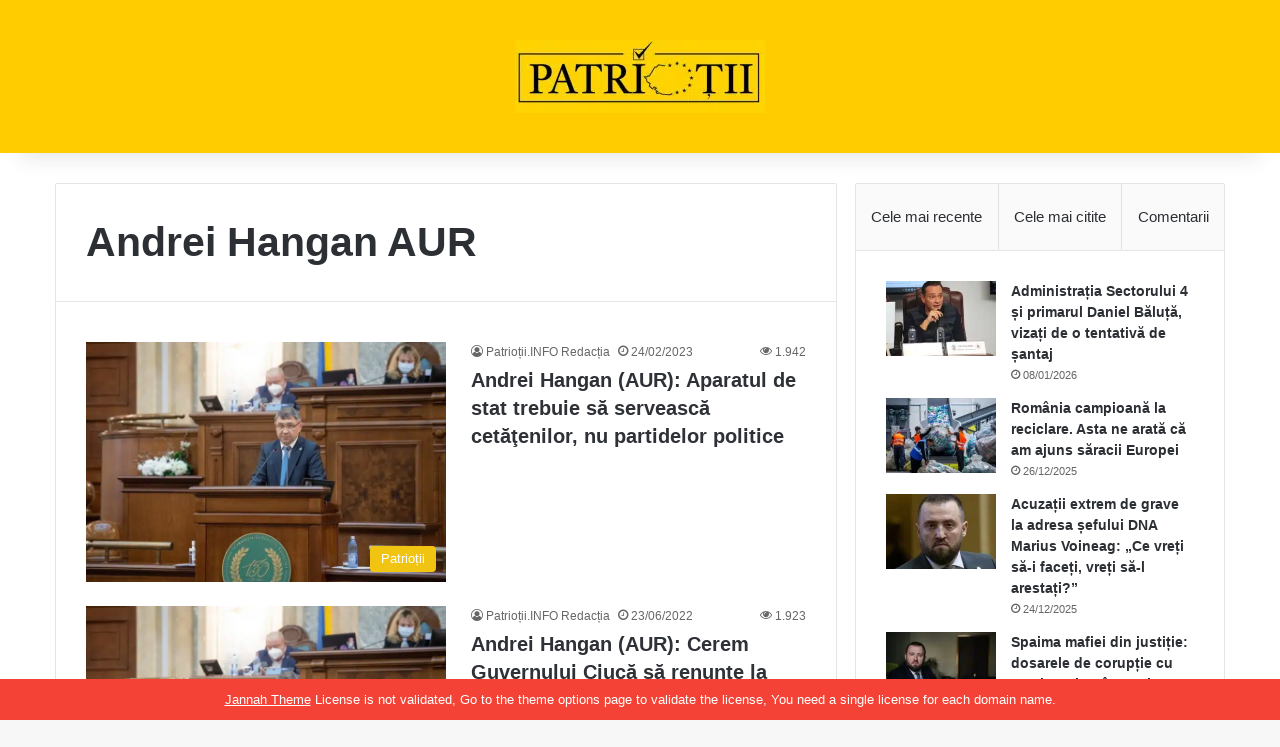

--- FILE ---
content_type: text/html; charset=UTF-8
request_url: https://patriotii.info/tag/andrei-hangan-aur/
body_size: 14160
content:
<!DOCTYPE html><html lang="ro-RO" class="" data-skin="light"><head><script data-no-optimize="1">var litespeed_docref=sessionStorage.getItem("litespeed_docref");litespeed_docref&&(Object.defineProperty(document,"referrer",{get:function(){return litespeed_docref}}),sessionStorage.removeItem("litespeed_docref"));</script> <meta charset="UTF-8" /><link rel="profile" href="https://gmpg.org/xfn/11" /><meta name='robots' content='index, follow, max-image-preview:large, max-snippet:-1, max-video-preview:-1' /><style>img:is([sizes="auto" i], [sizes^="auto," i]) { contain-intrinsic-size: 3000px 1500px }</style><title>Arhive Andrei Hangan AUR - Patriotii.info - Vocea patrioților români. Noutăți politice AUR</title><link rel="canonical" href="https://patriotii.info/tag/andrei-hangan-aur/" /><meta property="og:locale" content="ro_RO" /><meta property="og:type" content="article" /><meta property="og:title" content="Arhive Andrei Hangan AUR - Patriotii.info - Vocea patrioților români. Noutăți politice AUR" /><meta property="og:url" content="https://patriotii.info/tag/andrei-hangan-aur/" /><meta property="og:site_name" content="Patriotii.info - Vocea patrioților români. Noutăți politice AUR" /><meta name="twitter:card" content="summary_large_image" /> <script type="application/ld+json" class="yoast-schema-graph">{"@context":"https://schema.org","@graph":[{"@type":"CollectionPage","@id":"https://patriotii.info/tag/andrei-hangan-aur/","url":"https://patriotii.info/tag/andrei-hangan-aur/","name":"Arhive Andrei Hangan AUR - Patriotii.info - Vocea patrioților români. Noutăți politice AUR","isPartOf":{"@id":"https://patriotii.info/#website"},"primaryImageOfPage":{"@id":"https://patriotii.info/tag/andrei-hangan-aur/#primaryimage"},"image":{"@id":"https://patriotii.info/tag/andrei-hangan-aur/#primaryimage"},"thumbnailUrl":"https://patriotii.info/wp-content/uploads/2022/03/275827742_355509706584386_2265893127489462495_n.jpg","breadcrumb":{"@id":"https://patriotii.info/tag/andrei-hangan-aur/#breadcrumb"},"inLanguage":"ro-RO"},{"@type":"ImageObject","inLanguage":"ro-RO","@id":"https://patriotii.info/tag/andrei-hangan-aur/#primaryimage","url":"https://patriotii.info/wp-content/uploads/2022/03/275827742_355509706584386_2265893127489462495_n.jpg","contentUrl":"https://patriotii.info/wp-content/uploads/2022/03/275827742_355509706584386_2265893127489462495_n.jpg","width":1600,"height":1066},{"@type":"BreadcrumbList","@id":"https://patriotii.info/tag/andrei-hangan-aur/#breadcrumb","itemListElement":[{"@type":"ListItem","position":1,"name":"Prima pagină","item":"https://patriotii.info/"},{"@type":"ListItem","position":2,"name":"Andrei Hangan AUR"}]},{"@type":"WebSite","@id":"https://patriotii.info/#website","url":"https://patriotii.info/","name":"Patriotii.info - Vocea patrioților români. Noutăți politice AUR","description":"Știri pentru Românii Patrioți","publisher":{"@id":"https://patriotii.info/#organization"},"potentialAction":[{"@type":"SearchAction","target":{"@type":"EntryPoint","urlTemplate":"https://patriotii.info/?s={search_term_string}"},"query-input":{"@type":"PropertyValueSpecification","valueRequired":true,"valueName":"search_term_string"}}],"inLanguage":"ro-RO"},{"@type":"Organization","@id":"https://patriotii.info/#organization","name":"Patriotii.info - Vocea patrioților români. Noutăți politice AUR","url":"https://patriotii.info/","logo":{"@type":"ImageObject","inLanguage":"ro-RO","@id":"https://patriotii.info/#/schema/logo/image/","url":"https://patriotii.info/wp-content/uploads/2023/07/cropped-logo-patriotii-e1688561497559.png","contentUrl":"https://patriotii.info/wp-content/uploads/2023/07/cropped-logo-patriotii-e1688561497559.png","width":250,"height":73,"caption":"Patriotii.info - Vocea patrioților români. Noutăți politice AUR"},"image":{"@id":"https://patriotii.info/#/schema/logo/image/"}}]}</script> <link rel='dns-prefetch' href='//stats.wp.com' /><link rel="alternate" type="application/rss+xml" title="Patriotii.info - Vocea patrioților români. Noutăți politice AUR &raquo; Flux" href="https://patriotii.info/feed/" /><link rel="alternate" type="application/rss+xml" title="Patriotii.info - Vocea patrioților români. Noutăți politice AUR &raquo; Flux comentarii" href="https://patriotii.info/comments/feed/" /><link rel="alternate" type="application/rss+xml" title="Patriotii.info - Vocea patrioților români. Noutăți politice AUR &raquo; Flux etichetă Andrei Hangan AUR" href="https://patriotii.info/tag/andrei-hangan-aur/feed/" /><style type="text/css">:root{				
			--tie-preset-gradient-1: linear-gradient(135deg, rgba(6, 147, 227, 1) 0%, rgb(155, 81, 224) 100%);
			--tie-preset-gradient-2: linear-gradient(135deg, rgb(122, 220, 180) 0%, rgb(0, 208, 130) 100%);
			--tie-preset-gradient-3: linear-gradient(135deg, rgba(252, 185, 0, 1) 0%, rgba(255, 105, 0, 1) 100%);
			--tie-preset-gradient-4: linear-gradient(135deg, rgba(255, 105, 0, 1) 0%, rgb(207, 46, 46) 100%);
			--tie-preset-gradient-5: linear-gradient(135deg, rgb(238, 238, 238) 0%, rgb(169, 184, 195) 100%);
			--tie-preset-gradient-6: linear-gradient(135deg, rgb(74, 234, 220) 0%, rgb(151, 120, 209) 20%, rgb(207, 42, 186) 40%, rgb(238, 44, 130) 60%, rgb(251, 105, 98) 80%, rgb(254, 248, 76) 100%);
			--tie-preset-gradient-7: linear-gradient(135deg, rgb(255, 206, 236) 0%, rgb(152, 150, 240) 100%);
			--tie-preset-gradient-8: linear-gradient(135deg, rgb(254, 205, 165) 0%, rgb(254, 45, 45) 50%, rgb(107, 0, 62) 100%);
			--tie-preset-gradient-9: linear-gradient(135deg, rgb(255, 203, 112) 0%, rgb(199, 81, 192) 50%, rgb(65, 88, 208) 100%);
			--tie-preset-gradient-10: linear-gradient(135deg, rgb(255, 245, 203) 0%, rgb(182, 227, 212) 50%, rgb(51, 167, 181) 100%);
			--tie-preset-gradient-11: linear-gradient(135deg, rgb(202, 248, 128) 0%, rgb(113, 206, 126) 100%);
			--tie-preset-gradient-12: linear-gradient(135deg, rgb(2, 3, 129) 0%, rgb(40, 116, 252) 100%);
			--tie-preset-gradient-13: linear-gradient(135deg, #4D34FA, #ad34fa);
			--tie-preset-gradient-14: linear-gradient(135deg, #0057FF, #31B5FF);
			--tie-preset-gradient-15: linear-gradient(135deg, #FF007A, #FF81BD);
			--tie-preset-gradient-16: linear-gradient(135deg, #14111E, #4B4462);
			--tie-preset-gradient-17: linear-gradient(135deg, #F32758, #FFC581);

			
					--main-nav-background: #FFFFFF;
					--main-nav-secondry-background: rgba(0,0,0,0.03);
					--main-nav-primary-color: #0088ff;
					--main-nav-contrast-primary-color: #FFFFFF;
					--main-nav-text-color: #2c2f34;
					--main-nav-secondry-text-color: rgba(0,0,0,0.5);
					--main-nav-main-border-color: rgba(0,0,0,0.1);
					--main-nav-secondry-border-color: rgba(0,0,0,0.08);
				--tie-buttons-color: #ffcc00;--tie-buttons-text: #ffffff;--tie-buttons-hover-color: #cd9a00;--tie-buttons-hover-text: #FFFFFF;
			}</style><meta name="viewport" content="width=device-width, initial-scale=1.0" /><link data-optimized="2" rel="stylesheet" href="https://patriotii.info/wp-content/litespeed/css/9556ab467984a84cd18822098d8eb0e9.css?ver=eafe6" /><style id='wp-block-library-theme-inline-css' type='text/css'>.wp-block-audio :where(figcaption){color:#555;font-size:13px;text-align:center}.is-dark-theme .wp-block-audio :where(figcaption){color:#ffffffa6}.wp-block-audio{margin:0 0 1em}.wp-block-code{border:1px solid #ccc;border-radius:4px;font-family:Menlo,Consolas,monaco,monospace;padding:.8em 1em}.wp-block-embed :where(figcaption){color:#555;font-size:13px;text-align:center}.is-dark-theme .wp-block-embed :where(figcaption){color:#ffffffa6}.wp-block-embed{margin:0 0 1em}.blocks-gallery-caption{color:#555;font-size:13px;text-align:center}.is-dark-theme .blocks-gallery-caption{color:#ffffffa6}:root :where(.wp-block-image figcaption){color:#555;font-size:13px;text-align:center}.is-dark-theme :root :where(.wp-block-image figcaption){color:#ffffffa6}.wp-block-image{margin:0 0 1em}.wp-block-pullquote{border-bottom:4px solid;border-top:4px solid;color:currentColor;margin-bottom:1.75em}.wp-block-pullquote cite,.wp-block-pullquote footer,.wp-block-pullquote__citation{color:currentColor;font-size:.8125em;font-style:normal;text-transform:uppercase}.wp-block-quote{border-left:.25em solid;margin:0 0 1.75em;padding-left:1em}.wp-block-quote cite,.wp-block-quote footer{color:currentColor;font-size:.8125em;font-style:normal;position:relative}.wp-block-quote:where(.has-text-align-right){border-left:none;border-right:.25em solid;padding-left:0;padding-right:1em}.wp-block-quote:where(.has-text-align-center){border:none;padding-left:0}.wp-block-quote.is-large,.wp-block-quote.is-style-large,.wp-block-quote:where(.is-style-plain){border:none}.wp-block-search .wp-block-search__label{font-weight:700}.wp-block-search__button{border:1px solid #ccc;padding:.375em .625em}:where(.wp-block-group.has-background){padding:1.25em 2.375em}.wp-block-separator.has-css-opacity{opacity:.4}.wp-block-separator{border:none;border-bottom:2px solid;margin-left:auto;margin-right:auto}.wp-block-separator.has-alpha-channel-opacity{opacity:1}.wp-block-separator:not(.is-style-wide):not(.is-style-dots){width:100px}.wp-block-separator.has-background:not(.is-style-dots){border-bottom:none;height:1px}.wp-block-separator.has-background:not(.is-style-wide):not(.is-style-dots){height:2px}.wp-block-table{margin:0 0 1em}.wp-block-table td,.wp-block-table th{word-break:normal}.wp-block-table :where(figcaption){color:#555;font-size:13px;text-align:center}.is-dark-theme .wp-block-table :where(figcaption){color:#ffffffa6}.wp-block-video :where(figcaption){color:#555;font-size:13px;text-align:center}.is-dark-theme .wp-block-video :where(figcaption){color:#ffffffa6}.wp-block-video{margin:0 0 1em}:root :where(.wp-block-template-part.has-background){margin-bottom:0;margin-top:0;padding:1.25em 2.375em}</style><style id='jetpack-sharing-buttons-style-inline-css' type='text/css'>.jetpack-sharing-buttons__services-list{display:flex;flex-direction:row;flex-wrap:wrap;gap:0;list-style-type:none;margin:5px;padding:0}.jetpack-sharing-buttons__services-list.has-small-icon-size{font-size:12px}.jetpack-sharing-buttons__services-list.has-normal-icon-size{font-size:16px}.jetpack-sharing-buttons__services-list.has-large-icon-size{font-size:24px}.jetpack-sharing-buttons__services-list.has-huge-icon-size{font-size:36px}@media print{.jetpack-sharing-buttons__services-list{display:none!important}}.editor-styles-wrapper .wp-block-jetpack-sharing-buttons{gap:0;padding-inline-start:0}ul.jetpack-sharing-buttons__services-list.has-background{padding:1.25em 2.375em}</style><style id='classic-theme-styles-inline-css' type='text/css'>/*! This file is auto-generated */
.wp-block-button__link{color:#fff;background-color:#32373c;border-radius:9999px;box-shadow:none;text-decoration:none;padding:calc(.667em + 2px) calc(1.333em + 2px);font-size:1.125em}.wp-block-file__button{background:#32373c;color:#fff;text-decoration:none}</style><style id='global-styles-inline-css' type='text/css'>:root{--wp--preset--aspect-ratio--square: 1;--wp--preset--aspect-ratio--4-3: 4/3;--wp--preset--aspect-ratio--3-4: 3/4;--wp--preset--aspect-ratio--3-2: 3/2;--wp--preset--aspect-ratio--2-3: 2/3;--wp--preset--aspect-ratio--16-9: 16/9;--wp--preset--aspect-ratio--9-16: 9/16;--wp--preset--color--black: #000000;--wp--preset--color--cyan-bluish-gray: #abb8c3;--wp--preset--color--white: #ffffff;--wp--preset--color--pale-pink: #f78da7;--wp--preset--color--vivid-red: #cf2e2e;--wp--preset--color--luminous-vivid-orange: #ff6900;--wp--preset--color--luminous-vivid-amber: #fcb900;--wp--preset--color--light-green-cyan: #7bdcb5;--wp--preset--color--vivid-green-cyan: #00d084;--wp--preset--color--pale-cyan-blue: #8ed1fc;--wp--preset--color--vivid-cyan-blue: #0693e3;--wp--preset--color--vivid-purple: #9b51e0;--wp--preset--gradient--vivid-cyan-blue-to-vivid-purple: linear-gradient(135deg,rgba(6,147,227,1) 0%,rgb(155,81,224) 100%);--wp--preset--gradient--light-green-cyan-to-vivid-green-cyan: linear-gradient(135deg,rgb(122,220,180) 0%,rgb(0,208,130) 100%);--wp--preset--gradient--luminous-vivid-amber-to-luminous-vivid-orange: linear-gradient(135deg,rgba(252,185,0,1) 0%,rgba(255,105,0,1) 100%);--wp--preset--gradient--luminous-vivid-orange-to-vivid-red: linear-gradient(135deg,rgba(255,105,0,1) 0%,rgb(207,46,46) 100%);--wp--preset--gradient--very-light-gray-to-cyan-bluish-gray: linear-gradient(135deg,rgb(238,238,238) 0%,rgb(169,184,195) 100%);--wp--preset--gradient--cool-to-warm-spectrum: linear-gradient(135deg,rgb(74,234,220) 0%,rgb(151,120,209) 20%,rgb(207,42,186) 40%,rgb(238,44,130) 60%,rgb(251,105,98) 80%,rgb(254,248,76) 100%);--wp--preset--gradient--blush-light-purple: linear-gradient(135deg,rgb(255,206,236) 0%,rgb(152,150,240) 100%);--wp--preset--gradient--blush-bordeaux: linear-gradient(135deg,rgb(254,205,165) 0%,rgb(254,45,45) 50%,rgb(107,0,62) 100%);--wp--preset--gradient--luminous-dusk: linear-gradient(135deg,rgb(255,203,112) 0%,rgb(199,81,192) 50%,rgb(65,88,208) 100%);--wp--preset--gradient--pale-ocean: linear-gradient(135deg,rgb(255,245,203) 0%,rgb(182,227,212) 50%,rgb(51,167,181) 100%);--wp--preset--gradient--electric-grass: linear-gradient(135deg,rgb(202,248,128) 0%,rgb(113,206,126) 100%);--wp--preset--gradient--midnight: linear-gradient(135deg,rgb(2,3,129) 0%,rgb(40,116,252) 100%);--wp--preset--font-size--small: 13px;--wp--preset--font-size--medium: 20px;--wp--preset--font-size--large: 36px;--wp--preset--font-size--x-large: 42px;--wp--preset--spacing--20: 0.44rem;--wp--preset--spacing--30: 0.67rem;--wp--preset--spacing--40: 1rem;--wp--preset--spacing--50: 1.5rem;--wp--preset--spacing--60: 2.25rem;--wp--preset--spacing--70: 3.38rem;--wp--preset--spacing--80: 5.06rem;--wp--preset--shadow--natural: 6px 6px 9px rgba(0, 0, 0, 0.2);--wp--preset--shadow--deep: 12px 12px 50px rgba(0, 0, 0, 0.4);--wp--preset--shadow--sharp: 6px 6px 0px rgba(0, 0, 0, 0.2);--wp--preset--shadow--outlined: 6px 6px 0px -3px rgba(255, 255, 255, 1), 6px 6px rgba(0, 0, 0, 1);--wp--preset--shadow--crisp: 6px 6px 0px rgba(0, 0, 0, 1);}:where(.is-layout-flex){gap: 0.5em;}:where(.is-layout-grid){gap: 0.5em;}body .is-layout-flex{display: flex;}.is-layout-flex{flex-wrap: wrap;align-items: center;}.is-layout-flex > :is(*, div){margin: 0;}body .is-layout-grid{display: grid;}.is-layout-grid > :is(*, div){margin: 0;}:where(.wp-block-columns.is-layout-flex){gap: 2em;}:where(.wp-block-columns.is-layout-grid){gap: 2em;}:where(.wp-block-post-template.is-layout-flex){gap: 1.25em;}:where(.wp-block-post-template.is-layout-grid){gap: 1.25em;}.has-black-color{color: var(--wp--preset--color--black) !important;}.has-cyan-bluish-gray-color{color: var(--wp--preset--color--cyan-bluish-gray) !important;}.has-white-color{color: var(--wp--preset--color--white) !important;}.has-pale-pink-color{color: var(--wp--preset--color--pale-pink) !important;}.has-vivid-red-color{color: var(--wp--preset--color--vivid-red) !important;}.has-luminous-vivid-orange-color{color: var(--wp--preset--color--luminous-vivid-orange) !important;}.has-luminous-vivid-amber-color{color: var(--wp--preset--color--luminous-vivid-amber) !important;}.has-light-green-cyan-color{color: var(--wp--preset--color--light-green-cyan) !important;}.has-vivid-green-cyan-color{color: var(--wp--preset--color--vivid-green-cyan) !important;}.has-pale-cyan-blue-color{color: var(--wp--preset--color--pale-cyan-blue) !important;}.has-vivid-cyan-blue-color{color: var(--wp--preset--color--vivid-cyan-blue) !important;}.has-vivid-purple-color{color: var(--wp--preset--color--vivid-purple) !important;}.has-black-background-color{background-color: var(--wp--preset--color--black) !important;}.has-cyan-bluish-gray-background-color{background-color: var(--wp--preset--color--cyan-bluish-gray) !important;}.has-white-background-color{background-color: var(--wp--preset--color--white) !important;}.has-pale-pink-background-color{background-color: var(--wp--preset--color--pale-pink) !important;}.has-vivid-red-background-color{background-color: var(--wp--preset--color--vivid-red) !important;}.has-luminous-vivid-orange-background-color{background-color: var(--wp--preset--color--luminous-vivid-orange) !important;}.has-luminous-vivid-amber-background-color{background-color: var(--wp--preset--color--luminous-vivid-amber) !important;}.has-light-green-cyan-background-color{background-color: var(--wp--preset--color--light-green-cyan) !important;}.has-vivid-green-cyan-background-color{background-color: var(--wp--preset--color--vivid-green-cyan) !important;}.has-pale-cyan-blue-background-color{background-color: var(--wp--preset--color--pale-cyan-blue) !important;}.has-vivid-cyan-blue-background-color{background-color: var(--wp--preset--color--vivid-cyan-blue) !important;}.has-vivid-purple-background-color{background-color: var(--wp--preset--color--vivid-purple) !important;}.has-black-border-color{border-color: var(--wp--preset--color--black) !important;}.has-cyan-bluish-gray-border-color{border-color: var(--wp--preset--color--cyan-bluish-gray) !important;}.has-white-border-color{border-color: var(--wp--preset--color--white) !important;}.has-pale-pink-border-color{border-color: var(--wp--preset--color--pale-pink) !important;}.has-vivid-red-border-color{border-color: var(--wp--preset--color--vivid-red) !important;}.has-luminous-vivid-orange-border-color{border-color: var(--wp--preset--color--luminous-vivid-orange) !important;}.has-luminous-vivid-amber-border-color{border-color: var(--wp--preset--color--luminous-vivid-amber) !important;}.has-light-green-cyan-border-color{border-color: var(--wp--preset--color--light-green-cyan) !important;}.has-vivid-green-cyan-border-color{border-color: var(--wp--preset--color--vivid-green-cyan) !important;}.has-pale-cyan-blue-border-color{border-color: var(--wp--preset--color--pale-cyan-blue) !important;}.has-vivid-cyan-blue-border-color{border-color: var(--wp--preset--color--vivid-cyan-blue) !important;}.has-vivid-purple-border-color{border-color: var(--wp--preset--color--vivid-purple) !important;}.has-vivid-cyan-blue-to-vivid-purple-gradient-background{background: var(--wp--preset--gradient--vivid-cyan-blue-to-vivid-purple) !important;}.has-light-green-cyan-to-vivid-green-cyan-gradient-background{background: var(--wp--preset--gradient--light-green-cyan-to-vivid-green-cyan) !important;}.has-luminous-vivid-amber-to-luminous-vivid-orange-gradient-background{background: var(--wp--preset--gradient--luminous-vivid-amber-to-luminous-vivid-orange) !important;}.has-luminous-vivid-orange-to-vivid-red-gradient-background{background: var(--wp--preset--gradient--luminous-vivid-orange-to-vivid-red) !important;}.has-very-light-gray-to-cyan-bluish-gray-gradient-background{background: var(--wp--preset--gradient--very-light-gray-to-cyan-bluish-gray) !important;}.has-cool-to-warm-spectrum-gradient-background{background: var(--wp--preset--gradient--cool-to-warm-spectrum) !important;}.has-blush-light-purple-gradient-background{background: var(--wp--preset--gradient--blush-light-purple) !important;}.has-blush-bordeaux-gradient-background{background: var(--wp--preset--gradient--blush-bordeaux) !important;}.has-luminous-dusk-gradient-background{background: var(--wp--preset--gradient--luminous-dusk) !important;}.has-pale-ocean-gradient-background{background: var(--wp--preset--gradient--pale-ocean) !important;}.has-electric-grass-gradient-background{background: var(--wp--preset--gradient--electric-grass) !important;}.has-midnight-gradient-background{background: var(--wp--preset--gradient--midnight) !important;}.has-small-font-size{font-size: var(--wp--preset--font-size--small) !important;}.has-medium-font-size{font-size: var(--wp--preset--font-size--medium) !important;}.has-large-font-size{font-size: var(--wp--preset--font-size--large) !important;}.has-x-large-font-size{font-size: var(--wp--preset--font-size--x-large) !important;}
:where(.wp-block-post-template.is-layout-flex){gap: 1.25em;}:where(.wp-block-post-template.is-layout-grid){gap: 1.25em;}
:where(.wp-block-columns.is-layout-flex){gap: 2em;}:where(.wp-block-columns.is-layout-grid){gap: 2em;}
:root :where(.wp-block-pullquote){font-size: 1.5em;line-height: 1.6;}</style><style id='tie-fontawesome5-inline-css' type='text/css'>.entry-header h1.entry-title{font-size: 29px;}#the-post .entry-content,#the-post .entry-content p{font-size: 17px;}#header-notification-bar{background: #ffcc00;}#theme-header:not(.main-nav-boxed) #main-nav,.main-nav-boxed .main-menu-wrapper{border-right: 0 none !important;border-left : 0 none !important;border-top : 0 none !important;}#theme-header:not(.main-nav-boxed) #main-nav,.main-nav-boxed .main-menu-wrapper{border-right: 0 none !important;border-left : 0 none !important;border-bottom : 0 none !important;}#tie-wrapper #theme-header{background-color: #ffcc00;}#logo.text-logo a,#logo.text-logo a:hover{color: #FFFFFF;}@media (max-width: 991px){#tie-wrapper #theme-header .logo-container.fixed-nav{background-color: rgba(255,204,0,0.95);}}@media (max-width: 991px){#tie-wrapper #theme-header .logo-container{background-color: #ffcc00;}}.post-cat{background-color:#f1c40f !important;color:#FFFFFF !important;}.meta-views.meta-item .tie-icon-fire:before{content: "\f06e" !important;}</style> <script type="litespeed/javascript" data-src="https://patriotii.info/wp-includes/js/jquery/jquery.min.js" id="jquery-core-js"></script> <link rel="https://api.w.org/" href="https://patriotii.info/wp-json/" /><link rel="alternate" title="JSON" type="application/json" href="https://patriotii.info/wp-json/wp/v2/tags/543" /><link rel="EditURI" type="application/rsd+xml" title="RSD" href="https://patriotii.info/xmlrpc.php?rsd" /><meta name="generator" content="WordPress 6.7.4" /><style>img#wpstats{display:none}</style><meta http-equiv="X-UA-Compatible" content="IE=edge"><link rel="icon" href="https://patriotii.info/wp-content/uploads/2023/08/cropped-datasetfileImage_1-3-32x32.jpg" sizes="32x32" /><link rel="icon" href="https://patriotii.info/wp-content/uploads/2023/08/cropped-datasetfileImage_1-3-192x192.jpg" sizes="192x192" /><link rel="apple-touch-icon" href="https://patriotii.info/wp-content/uploads/2023/08/cropped-datasetfileImage_1-3-180x180.jpg" /><meta name="msapplication-TileImage" content="https://patriotii.info/wp-content/uploads/2023/08/cropped-datasetfileImage_1-3-270x270.jpg" /></head><body data-rsssl=1 id="tie-body" class="archive tag tag-andrei-hangan-aur tag-543 wp-custom-logo wrapper-has-shadow block-head-4 magazine1 is-thumb-overlay-disabled is-desktop is-header-layout-2 sidebar-right has-sidebar"><div class="background-overlay"><div id="tie-container" class="site tie-container"><div class="theme-notice" style="z-index:9999999!important;position:fixed!important;width:100%!important;bottom:0!important;display:block!important;text-align:center;background:#f44336!important;color:#fff!important;"><a style="color: #fff; text-decoration: underline;" href="https://tielabs.com/buy/jannah?utm_source=footer-bar&utm_medium=link&utm_campaign=jannah">Jannah Theme</a> License is not validated, Go to the theme options page to validate the license, You need a single license for each domain name.</div><div id="tie-wrapper"><header id="theme-header" class="theme-header header-layout-2 main-nav-light main-nav-default-light main-nav-below no-stream-item has-shadow has-normal-width-logo mobile-header-default"><div class="container header-container"><div class="tie-row logo-row"><div class="logo-wrapper"><div class="tie-col-md-4 logo-container clearfix"><div id="logo" class="image-logo" >
<a title="Patriotii.info - Vocea patrioților români. Noutăți politice AUR" href="https://patriotii.info/">
<picture class="tie-logo-default tie-logo-picture">
<source class="tie-logo-source-default tie-logo-source" srcset="https://patriotii.info/wp-content/uploads/2023/07/cropped-logo-patriotii-e1688561497559.png.webp" media="(max-width:991px)">
<source class="tie-logo-source-default tie-logo-source" srcset="https://patriotii.info/wp-content/uploads/2023/07/cropped-logo-patriotii-e1688561497559.png.webp">
<img data-lazyloaded="1" src="[data-uri]" class="tie-logo-img-default tie-logo-img" data-src="https://patriotii.info/wp-content/uploads/2023/07/cropped-logo-patriotii-e1688561497559.png.webp" alt="Patriotii.info - Vocea patrioților români. Noutăți politice AUR" width="250" height="73" style="max-height:73px; width: auto;" />
</picture>
</a></div></div></div></div></div></header><div id="content" class="site-content container"><div id="main-content-row" class="tie-row main-content-row"><div class="main-content tie-col-md-8 tie-col-xs-12" role="main"><header id="tag-title-section" class="entry-header-outer container-wrapper archive-title-wrapper"><h1 class="page-title">Andrei Hangan AUR</h1></header><div class="mag-box wide-post-box"><div class="container-wrapper"><div class="mag-box-container clearfix"><ul id="posts-container" data-layout="default" data-settings="{'uncropped_image':'jannah-image-post','category_meta':true,'post_meta':true,'excerpt':false,'excerpt_length':'20','read_more':false,'read_more_text':false,'media_overlay':true,'title_length':0,'is_full':false,'is_category':false}" class="posts-items"><li class="post-item  post-3208 post type-post status-publish format-standard has-post-thumbnail category-patriotii tag-andrei-hangan-aur tie-standard">
<a aria-label="Andrei Hangan (AUR): Aparatul de stat trebuie să servească cetăţenilor, nu partidelor politice" href="https://patriotii.info/andrei-hangan-aur-aparatul-de-stat-trebuie-sa-serveasca-cetatenilor-nu-partidelor-politice/" class="post-thumb"><span class="post-cat-wrap"><span class="post-cat tie-cat-1">Patrioții</span></span><img data-lazyloaded="1" src="[data-uri]" width="330" height="220" data-src="https://patriotii.info/wp-content/uploads/2022/03/275827742_355509706584386_2265893127489462495_n.jpg.webp" class="attachment-jannah-image-large size-jannah-image-large wp-post-image" alt="" decoding="async" fetchpriority="high" data-srcset="https://patriotii.info/wp-content/uploads/2022/03/275827742_355509706584386_2265893127489462495_n.jpg.webp 1600w, https://patriotii.info/wp-content/uploads/2022/03/275827742_355509706584386_2265893127489462495_n-300x200.jpg.webp 300w, https://patriotii.info/wp-content/uploads/2022/03/275827742_355509706584386_2265893127489462495_n-1024x682.jpg.webp 1024w, https://patriotii.info/wp-content/uploads/2022/03/275827742_355509706584386_2265893127489462495_n-768x512.jpg.webp 768w, https://patriotii.info/wp-content/uploads/2022/03/275827742_355509706584386_2265893127489462495_n-1536x1023.jpg.webp 1536w" data-sizes="(max-width: 330px) 100vw, 330px" /></a><div class="post-details"><div class="post-meta clearfix"><span class="author-meta single-author no-avatars"><span class="meta-item meta-author-wrapper meta-author-3"><span class="meta-author"><a href="https://patriotii.info/author/redactia/" class="author-name tie-icon" title="Patrioții.INFO Redacția">Patrioții.INFO Redacția</a></span></span></span><span class="date meta-item tie-icon">24/02/2023</span><div class="tie-alignright"><span class="meta-views meta-item "><span class="tie-icon-fire" aria-hidden="true"></span> 1.942 </span></div></div><h2 class="post-title"><a href="https://patriotii.info/andrei-hangan-aur-aparatul-de-stat-trebuie-sa-serveasca-cetatenilor-nu-partidelor-politice/">Andrei Hangan (AUR): Aparatul de stat trebuie să servească cetăţenilor, nu partidelor politice</a></h2></div></li><li class="post-item  post-3079 post type-post status-publish format-standard has-post-thumbnail category-patriotii tag-andrei-hangan-aur tag-modificari-cod-fiscal tag-pnl tie-standard">
<a aria-label="Andrei Hangan (AUR):  Cerem Guvernului Ciucă să renunțe la utilizarea excesivă și nejustificată a ordonanțelor de urgență!" href="https://patriotii.info/andrei-hangan-aur-cerem-guvernului-ciuca-sa-renunte-la-utilizarea-excesiva-si-nejustificata-a-ordonantelor-de-urgenta/" class="post-thumb"><span class="post-cat-wrap"><span class="post-cat tie-cat-1">Patrioții</span></span><img data-lazyloaded="1" src="[data-uri]" width="330" height="220" data-src="https://patriotii.info/wp-content/uploads/2022/03/275827742_355509706584386_2265893127489462495_n.jpg.webp" class="attachment-jannah-image-large size-jannah-image-large wp-post-image" alt="" decoding="async" data-srcset="https://patriotii.info/wp-content/uploads/2022/03/275827742_355509706584386_2265893127489462495_n.jpg.webp 1600w, https://patriotii.info/wp-content/uploads/2022/03/275827742_355509706584386_2265893127489462495_n-300x200.jpg.webp 300w, https://patriotii.info/wp-content/uploads/2022/03/275827742_355509706584386_2265893127489462495_n-1024x682.jpg.webp 1024w, https://patriotii.info/wp-content/uploads/2022/03/275827742_355509706584386_2265893127489462495_n-768x512.jpg.webp 768w, https://patriotii.info/wp-content/uploads/2022/03/275827742_355509706584386_2265893127489462495_n-1536x1023.jpg.webp 1536w" data-sizes="(max-width: 330px) 100vw, 330px" /></a><div class="post-details"><div class="post-meta clearfix"><span class="author-meta single-author no-avatars"><span class="meta-item meta-author-wrapper meta-author-3"><span class="meta-author"><a href="https://patriotii.info/author/redactia/" class="author-name tie-icon" title="Patrioții.INFO Redacția">Patrioții.INFO Redacția</a></span></span></span><span class="date meta-item tie-icon">23/06/2022</span><div class="tie-alignright"><span class="meta-views meta-item "><span class="tie-icon-fire" aria-hidden="true"></span> 1.923 </span></div></div><h2 class="post-title"><a href="https://patriotii.info/andrei-hangan-aur-cerem-guvernului-ciuca-sa-renunte-la-utilizarea-excesiva-si-nejustificata-a-ordonantelor-de-urgenta/">Andrei Hangan (AUR):  Cerem Guvernului Ciucă să renunțe la utilizarea excesivă și nejustificată a ordonanțelor de urgență!</a></h2></div></li><li class="post-item  post-2994 post type-post status-publish format-standard has-post-thumbnail category-patriotii tag-andrei-hangan-aur tie-standard">
<a aria-label="Andrei Hangan (AUR): Fără pensii speciale pentru parlamentari!" href="https://patriotii.info/andrei-hangan-aur-fara-pensii-speciale-pentru-parlamentari/" class="post-thumb"><span class="post-cat-wrap"><span class="post-cat tie-cat-1">Patrioții</span></span><img data-lazyloaded="1" src="[data-uri]" width="330" height="220" data-src="https://patriotii.info/wp-content/uploads/2022/03/275827742_355509706584386_2265893127489462495_n.jpg.webp" class="attachment-jannah-image-large size-jannah-image-large wp-post-image" alt="" decoding="async" data-srcset="https://patriotii.info/wp-content/uploads/2022/03/275827742_355509706584386_2265893127489462495_n.jpg.webp 1600w, https://patriotii.info/wp-content/uploads/2022/03/275827742_355509706584386_2265893127489462495_n-300x200.jpg.webp 300w, https://patriotii.info/wp-content/uploads/2022/03/275827742_355509706584386_2265893127489462495_n-1024x682.jpg.webp 1024w, https://patriotii.info/wp-content/uploads/2022/03/275827742_355509706584386_2265893127489462495_n-768x512.jpg.webp 768w, https://patriotii.info/wp-content/uploads/2022/03/275827742_355509706584386_2265893127489462495_n-1536x1023.jpg.webp 1536w" data-sizes="(max-width: 330px) 100vw, 330px" /></a><div class="post-details"><div class="post-meta clearfix"><span class="author-meta single-author no-avatars"><span class="meta-item meta-author-wrapper meta-author-3"><span class="meta-author"><a href="https://patriotii.info/author/redactia/" class="author-name tie-icon" title="Patrioții.INFO Redacția">Patrioții.INFO Redacția</a></span></span></span><span class="date meta-item tie-icon">16/05/2022</span><div class="tie-alignright"><span class="meta-views meta-item "><span class="tie-icon-fire" aria-hidden="true"></span> 1.925 </span></div></div><h2 class="post-title"><a href="https://patriotii.info/andrei-hangan-aur-fara-pensii-speciale-pentru-parlamentari/">Andrei Hangan (AUR): Fără pensii speciale pentru parlamentari!</a></h2></div></li><li class="post-item  post-2763 post type-post status-publish format-standard has-post-thumbnail category-patriotii tag-andrei-hangan-aur tie-standard">
<a aria-label="Andrei Hangan (AUR): Salvarea pădurilor din România: prioritate sau nu?" href="https://patriotii.info/andrei-hangan-aur-salvarea-padurilor-din-romania-prioritate-sau-nu/" class="post-thumb"><span class="post-cat-wrap"><span class="post-cat tie-cat-1">Patrioții</span></span><img data-lazyloaded="1" src="[data-uri]" width="330" height="220" data-src="https://patriotii.info/wp-content/uploads/2022/02/537b1-scaled-1.jpg.webp" class="attachment-jannah-image-large size-jannah-image-large wp-post-image" alt="" decoding="async" loading="lazy" data-srcset="https://patriotii.info/wp-content/uploads/2022/02/537b1-scaled-1.jpg.webp 2560w, https://patriotii.info/wp-content/uploads/2022/02/537b1-scaled-1-300x200.jpg.webp 300w, https://patriotii.info/wp-content/uploads/2022/02/537b1-scaled-1-1024x683.jpg.webp 1024w, https://patriotii.info/wp-content/uploads/2022/02/537b1-scaled-1-768x512.jpg.webp 768w, https://patriotii.info/wp-content/uploads/2022/02/537b1-scaled-1-1536x1024.jpg.webp 1536w, https://patriotii.info/wp-content/uploads/2022/02/537b1-scaled-1-2048x1366.jpg.webp 2048w" data-sizes="auto, (max-width: 330px) 100vw, 330px" /></a><div class="post-details"><div class="post-meta clearfix"><span class="author-meta single-author no-avatars"><span class="meta-item meta-author-wrapper meta-author-3"><span class="meta-author"><a href="https://patriotii.info/author/redactia/" class="author-name tie-icon" title="Patrioții.INFO Redacția">Patrioții.INFO Redacția</a></span></span></span><span class="date meta-item tie-icon">17/02/2022</span><div class="tie-alignright"><span class="meta-views meta-item "><span class="tie-icon-fire" aria-hidden="true"></span> 1.926 </span></div></div><h2 class="post-title"><a href="https://patriotii.info/andrei-hangan-aur-salvarea-padurilor-din-romania-prioritate-sau-nu/">Andrei Hangan (AUR): Salvarea pădurilor din România: prioritate sau nu?</a></h2></div></li></ul><div class="clearfix"></div></div></div></div></div><aside class="sidebar tie-col-md-4 tie-col-xs-12 normal-side" aria-label="Primary Sidebar"><div class="theiaStickySidebar"><div id="widget_tabs-2" class="container-wrapper tabs-container-wrapper tabs-container-3"><div class="widget tabs-widget"><div class="widget-container"><div class="tabs-widget"><div class="tabs-wrapper"><ul class="tabs"><li><a href="#widget_tabs-2-recent">Cele mai recente</a></li><li><a href="#widget_tabs-2-popular">Cele mai citite</a></li><li><a href="#widget_tabs-2-comments">Comentarii</a></li></ul><div id="widget_tabs-2-recent" class="tab-content tab-content-recent"><ul class="tab-content-elements"><li class="widget-single-post-item widget-post-list tie-standard"><div class="post-widget-thumbnail">
<a aria-label="Administrația Sectorului 4 și primarul Daniel Băluță, vizați de o tentativă de șantaj" href="https://patriotii.info/administratia-sectorului-4-si-primarul-daniel-baluta-vizati-de-o-tentativa-de-santaj/" class="post-thumb"><img data-lazyloaded="1" src="[data-uri]" width="220" height="150" data-src="https://patriotii.info/wp-content/uploads/2026/01/85fb87af-b4c4-48a8-909a-c3a7f57956d1-220x150.jpg.webp" class="attachment-jannah-image-small size-jannah-image-small tie-small-image wp-post-image" alt="" decoding="async" loading="lazy" /></a></div><div class="post-widget-body ">
<a class="post-title the-subtitle" href="https://patriotii.info/administratia-sectorului-4-si-primarul-daniel-baluta-vizati-de-o-tentativa-de-santaj/">Administrația Sectorului 4 și primarul Daniel Băluță, vizați de o tentativă de șantaj</a><div class="post-meta">
<span class="date meta-item tie-icon">08/01/2026</span></div></div></li><li class="widget-single-post-item widget-post-list tie-standard"><div class="post-widget-thumbnail">
<a aria-label="România campioană la reciclare. Asta ne arată că am ajuns săracii Europei" href="https://patriotii.info/romania-campioana-la-reciclare-asta-ne-arata-ca-am-ajuns-saracii-europei/" class="post-thumb"><img data-lazyloaded="1" src="[data-uri]" width="220" height="150" data-src="https://patriotii.info/wp-content/uploads/2025/12/RECICLARE-220x150.webp" class="attachment-jannah-image-small size-jannah-image-small tie-small-image wp-post-image" alt="" decoding="async" loading="lazy" /></a></div><div class="post-widget-body ">
<a class="post-title the-subtitle" href="https://patriotii.info/romania-campioana-la-reciclare-asta-ne-arata-ca-am-ajuns-saracii-europei/">România campioană la reciclare. Asta ne arată că am ajuns săracii Europei</a><div class="post-meta">
<span class="date meta-item tie-icon">26/12/2025</span></div></div></li><li class="widget-single-post-item widget-post-list tie-standard"><div class="post-widget-thumbnail">
<a aria-label="Acuzații extrem de grave la adresa șefului DNA Marius Voineag: „Ce vreți să-i faceți, vreți să-l arestați?”" href="https://patriotii.info/acuzatii-extrem-de-grave-la-adresa-sefului-dna-marius-voineag-ce-vreti-sa-i-faceti-vreti-sa-l-arestati/" class="post-thumb"><img data-lazyloaded="1" src="[data-uri]" width="220" height="150" data-src="https://patriotii.info/wp-content/uploads/2025/12/marius-voineag-x-2-220x150.jpg.webp" class="attachment-jannah-image-small size-jannah-image-small tie-small-image wp-post-image" alt="" decoding="async" loading="lazy" /></a></div><div class="post-widget-body ">
<a class="post-title the-subtitle" href="https://patriotii.info/acuzatii-extrem-de-grave-la-adresa-sefului-dna-marius-voineag-ce-vreti-sa-i-faceti-vreti-sa-l-arestati/">Acuzații extrem de grave la adresa șefului DNA Marius Voineag: „Ce vreți să-i faceți, vreți să-l arestați?”</a><div class="post-meta">
<span class="date meta-item tie-icon">24/12/2025</span></div></div></li><li class="widget-single-post-item widget-post-list tie-standard"><div class="post-widget-thumbnail">
<a aria-label="Spaima mafiei din justiție: dosarele de corupție cu magistrați se întorc la DNA, Voineag înlăturat" href="https://patriotii.info/spaima-mafiei-din-justitie-dosarele-de-coruptie-cu-magistrati-se-intorc-la-dna-voineag-inlaturat/" class="post-thumb"><img data-lazyloaded="1" src="[data-uri]" width="220" height="150" data-src="https://patriotii.info/wp-content/uploads/2025/12/Marius-Voineag-X-220x150.jpg.webp" class="attachment-jannah-image-small size-jannah-image-small tie-small-image wp-post-image" alt="" decoding="async" loading="lazy" /></a></div><div class="post-widget-body ">
<a class="post-title the-subtitle" href="https://patriotii.info/spaima-mafiei-din-justitie-dosarele-de-coruptie-cu-magistrati-se-intorc-la-dna-voineag-inlaturat/">Spaima mafiei din justiție: dosarele de corupție cu magistrați se întorc la DNA, Voineag înlăturat</a><div class="post-meta">
<span class="date meta-item tie-icon">23/12/2025</span></div></div></li><li class="widget-single-post-item widget-post-list tie-standard"><div class="post-widget-thumbnail">
<a aria-label="Iustinian Roșca, securistul pus stăpân peste spitalele Capitalei de Nicușor Dan,  corupție, condiții de mizerie și unități medicale lăsate în paragină" href="https://patriotii.info/iustinian-rosca-securistul-pus-stapan-peste-spitalele-capitalei-de-nicusor-dan-coruptie-conditii-de-mizerie-si-unitati-medicale-lasate-in-paragina/" class="post-thumb"><img data-lazyloaded="1" src="[data-uri]" width="220" height="150" data-src="https://patriotii.info/wp-content/uploads/2025/12/iustinian_rosca-1000x560-1-220x150.jpg.webp" class="attachment-jannah-image-small size-jannah-image-small tie-small-image wp-post-image" alt="" decoding="async" loading="lazy" /></a></div><div class="post-widget-body ">
<a class="post-title the-subtitle" href="https://patriotii.info/iustinian-rosca-securistul-pus-stapan-peste-spitalele-capitalei-de-nicusor-dan-coruptie-conditii-de-mizerie-si-unitati-medicale-lasate-in-paragina/">Iustinian Roșca, securistul pus stăpân peste spitalele Capitalei de Nicușor Dan,  corupție, condiții de mizerie și unități medicale lăsate în paragină</a><div class="post-meta">
<span class="date meta-item tie-icon">22/12/2025</span></div></div></li></ul></div><div id="widget_tabs-2-popular" class="tab-content tab-content-popular"><ul class="tab-content-elements"><li class="widget-single-post-item widget-post-list tie-standard"><div class="post-widget-thumbnail">
<a aria-label="Administrația Sectorului 4 și primarul Daniel Băluță, vizați de o tentativă de șantaj" href="https://patriotii.info/administratia-sectorului-4-si-primarul-daniel-baluta-vizati-de-o-tentativa-de-santaj/" class="post-thumb"><img data-lazyloaded="1" src="[data-uri]" width="220" height="150" data-src="https://patriotii.info/wp-content/uploads/2026/01/85fb87af-b4c4-48a8-909a-c3a7f57956d1-220x150.jpg.webp" class="attachment-jannah-image-small size-jannah-image-small tie-small-image wp-post-image" alt="" decoding="async" loading="lazy" /></a></div><div class="post-widget-body ">
<a class="post-title the-subtitle" href="https://patriotii.info/administratia-sectorului-4-si-primarul-daniel-baluta-vizati-de-o-tentativa-de-santaj/">Administrația Sectorului 4 și primarul Daniel Băluță, vizați de o tentativă de șantaj</a><div class="post-meta">
<span class="date meta-item tie-icon">08/01/2026</span></div></div></li><li class="widget-single-post-item widget-post-list tie-standard"><div class="post-widget-thumbnail">
<a aria-label="Anamaria Gavrilă: AUR este o platformă de oameni simpli, competenți și ambițioși, lipsiți de interese personale" href="https://patriotii.info/anamaria-gavrila-aur-este-o-platforma-de-oameni-simpli-competenti-si-ambitiosi-lipsiti-de-interese-personale/" class="post-thumb"><img data-lazyloaded="1" src="[data-uri]" width="150" height="150" data-src="https://patriotii.info/wp-content/uploads/2021/02/117676972_100951331729315_2364405642239277536_n.jpg.webp" class="attachment-jannah-image-small size-jannah-image-small tie-small-image wp-post-image" alt="" decoding="async" loading="lazy" data-srcset="https://patriotii.info/wp-content/uploads/2021/02/117676972_100951331729315_2364405642239277536_n.jpg.webp 682w, https://patriotii.info/wp-content/uploads/2021/02/117676972_100951331729315_2364405642239277536_n-300x300.jpg.webp 300w, https://patriotii.info/wp-content/uploads/2021/02/117676972_100951331729315_2364405642239277536_n-150x150.jpg.webp 150w, https://patriotii.info/wp-content/uploads/2021/02/117676972_100951331729315_2364405642239277536_n-100x100.jpg 100w, https://patriotii.info/wp-content/uploads/2021/02/117676972_100951331729315_2364405642239277536_n-500x499.jpg 500w, https://patriotii.info/wp-content/uploads/2021/02/117676972_100951331729315_2364405642239277536_n-146x146.jpg 146w" data-sizes="auto, (max-width: 150px) 100vw, 150px" /></a></div><div class="post-widget-body ">
<a class="post-title the-subtitle" href="https://patriotii.info/anamaria-gavrila-aur-este-o-platforma-de-oameni-simpli-competenti-si-ambitiosi-lipsiti-de-interese-personale/">Anamaria Gavrilă: AUR este o platformă de oameni simpli, competenți și ambițioși, lipsiți de interese personale</a><div class="post-meta">
<span class="date meta-item tie-icon">10/01/2021</span></div></div></li><li class="widget-single-post-item widget-post-list tie-standard"><div class="post-widget-thumbnail">
<a aria-label="Raisa Enachi (AUR): Prezența AUR la Vaslui se leagă de testamentul politic al lui Ștefan cel Mare" href="https://patriotii.info/raaisa-enachi-aur-prezenta-aur-la-vaslui-se-leaga-de-testamentul-politic-al-lui-stefan-cel-mare/" class="post-thumb"><img data-lazyloaded="1" src="[data-uri]" width="113" height="150" data-src="https://patriotii.info/wp-content/uploads/2021/01/137220855_108986731150806_1621999429907482688_o.jpg.webp" class="attachment-jannah-image-small size-jannah-image-small tie-small-image wp-post-image" alt="" decoding="async" loading="lazy" data-srcset="https://patriotii.info/wp-content/uploads/2021/01/137220855_108986731150806_1621999429907482688_o.jpg.webp 843w, https://patriotii.info/wp-content/uploads/2021/01/137220855_108986731150806_1621999429907482688_o-225x300.jpg.webp 225w, https://patriotii.info/wp-content/uploads/2021/01/137220855_108986731150806_1621999429907482688_o-768x1024.jpg.webp 768w, https://patriotii.info/wp-content/uploads/2021/01/137220855_108986731150806_1621999429907482688_o-110x146.jpg 110w" data-sizes="auto, (max-width: 113px) 100vw, 113px" /></a></div><div class="post-widget-body ">
<a class="post-title the-subtitle" href="https://patriotii.info/raaisa-enachi-aur-prezenta-aur-la-vaslui-se-leaga-de-testamentul-politic-al-lui-stefan-cel-mare/">Raisa Enachi (AUR): Prezența AUR la Vaslui se leagă de testamentul politic al lui Ștefan cel Mare</a><div class="post-meta">
<span class="date meta-item tie-icon">12/01/2021</span></div></div></li><li class="widget-single-post-item widget-post-list tie-standard"><div class="post-widget-thumbnail">
<a aria-label="George Simion: este prea târziu să deschidem școlile pe 8 februarie. E o catastrofă" href="https://patriotii.info/george-simion-este-prea-tarziu-sa-deschidem-scolile-pe-8-februarie-e-o-catastrofa/" class="post-thumb"><img data-lazyloaded="1" src="[data-uri]" width="220" height="124" data-src="https://patriotii.info/wp-content/uploads/2021/01/george-simion-aur-coronavirusul-o-provocare-pentru-intreaga-omenire-dar-o-sa-treaca-facem-un-apel-la-calm-si-responsabilitate-catre-mediul-politic-si-societate-447065.jpg.webp" class="attachment-jannah-image-small size-jannah-image-small tie-small-image wp-post-image" alt="" decoding="async" loading="lazy" data-srcset="https://patriotii.info/wp-content/uploads/2021/01/george-simion-aur-coronavirusul-o-provocare-pentru-intreaga-omenire-dar-o-sa-treaca-facem-un-apel-la-calm-si-responsabilitate-catre-mediul-politic-si-societate-447065.jpg.webp 800w, https://patriotii.info/wp-content/uploads/2021/01/george-simion-aur-coronavirusul-o-provocare-pentru-intreaga-omenire-dar-o-sa-treaca-facem-un-apel-la-calm-si-responsabilitate-catre-mediul-politic-si-societate-447065-300x169.jpg.webp 300w, https://patriotii.info/wp-content/uploads/2021/01/george-simion-aur-coronavirusul-o-provocare-pentru-intreaga-omenire-dar-o-sa-treaca-facem-un-apel-la-calm-si-responsabilitate-catre-mediul-politic-si-societate-447065-768x432.jpg.webp 768w, https://patriotii.info/wp-content/uploads/2021/01/george-simion-aur-coronavirusul-o-provocare-pentru-intreaga-omenire-dar-o-sa-treaca-facem-un-apel-la-calm-si-responsabilitate-catre-mediul-politic-si-societate-447065-178x100.jpg 178w, https://patriotii.info/wp-content/uploads/2021/01/george-simion-aur-coronavirusul-o-provocare-pentru-intreaga-omenire-dar-o-sa-treaca-facem-un-apel-la-calm-si-responsabilitate-catre-mediul-politic-si-societate-447065-500x281.jpg 500w, https://patriotii.info/wp-content/uploads/2021/01/george-simion-aur-coronavirusul-o-provocare-pentru-intreaga-omenire-dar-o-sa-treaca-facem-un-apel-la-calm-si-responsabilitate-catre-mediul-politic-si-societate-447065-690x388.jpg 690w, https://patriotii.info/wp-content/uploads/2021/01/george-simion-aur-coronavirusul-o-provocare-pentru-intreaga-omenire-dar-o-sa-treaca-facem-un-apel-la-calm-si-responsabilitate-catre-mediul-politic-si-societate-447065-260x146.jpg 260w" data-sizes="auto, (max-width: 220px) 100vw, 220px" /></a></div><div class="post-widget-body ">
<a class="post-title the-subtitle" href="https://patriotii.info/george-simion-este-prea-tarziu-sa-deschidem-scolile-pe-8-februarie-e-o-catastrofa/">George Simion: este prea târziu să deschidem școlile pe 8 februarie. E o catastrofă</a><div class="post-meta">
<span class="date meta-item tie-icon">12/01/2021</span></div></div></li><li class="widget-single-post-item widget-post-list tie-standard"><div class="post-widget-thumbnail">
<a aria-label="ADRIAN AXINIA: AUR refuză să utilizeze banii românilor pentru partid" href="https://patriotii.info/adrian-axinia-aur-refuza-sa-utilizeze-banii-romanilor-pentru-partid/" class="post-thumb"><img data-lazyloaded="1" src="[data-uri]" width="220" height="122" data-src="https://patriotii.info/wp-content/uploads/2021/01/ADRIANI-AXINIA-GEORGE-1-800x445-1.jpg.webp" class="attachment-jannah-image-small size-jannah-image-small tie-small-image wp-post-image" alt="" decoding="async" loading="lazy" data-srcset="https://patriotii.info/wp-content/uploads/2021/01/ADRIANI-AXINIA-GEORGE-1-800x445-1.jpg.webp 800w, https://patriotii.info/wp-content/uploads/2021/01/ADRIANI-AXINIA-GEORGE-1-800x445-1-300x167.jpg.webp 300w, https://patriotii.info/wp-content/uploads/2021/01/ADRIANI-AXINIA-GEORGE-1-800x445-1-768x427.jpg.webp 768w, https://patriotii.info/wp-content/uploads/2021/01/ADRIANI-AXINIA-GEORGE-1-800x445-1-180x100.jpg 180w, https://patriotii.info/wp-content/uploads/2021/01/ADRIANI-AXINIA-GEORGE-1-800x445-1-500x278.jpg 500w, https://patriotii.info/wp-content/uploads/2021/01/ADRIANI-AXINIA-GEORGE-1-800x445-1-690x384.jpg 690w" data-sizes="auto, (max-width: 220px) 100vw, 220px" /></a></div><div class="post-widget-body ">
<a class="post-title the-subtitle" href="https://patriotii.info/adrian-axinia-aur-refuza-sa-utilizeze-banii-romanilor-pentru-partid/">ADRIAN AXINIA: AUR refuză să utilizeze banii românilor pentru partid</a><div class="post-meta">
<span class="date meta-item tie-icon">13/01/2021</span></div></div></li></ul></div><div id="widget_tabs-2-comments" class="tab-content tab-content-comments"><ul class="tab-content-elements"></ul></div></div></div></div></div></div></div></aside></div></div><footer id="footer" class="site-footer dark-skin dark-widgetized-area"></footer></div></div></div><div id="is-scroller-outer"><div id="is-scroller"></div></div><div id="fb-root"></div><script id="tie-scripts-js-extra" type="litespeed/javascript">var tie={"is_rtl":"","ajaxurl":"https:\/\/patriotii.info\/wp-admin\/admin-ajax.php","is_side_aside_light":"","is_taqyeem_active":"","is_sticky_video":"","mobile_menu_top":"","mobile_menu_active":"","mobile_menu_parent":"","lightbox_all":"","lightbox_gallery":"","lightbox_skin":"dark","lightbox_thumb":"vertical","lightbox_arrows":"","is_singular":"","autoload_posts":"","reading_indicator":"","lazyload":"","select_share":"","select_share_twitter":"","select_share_facebook":"","select_share_linkedin":"","select_share_email":"","facebook_app_id":"5303202981","twitter_username":"","responsive_tables":"","ad_blocker_detector":"","sticky_behavior":"default","sticky_desktop":"","sticky_mobile":"","sticky_mobile_behavior":"default","ajax_loader":"<div class=\"loader-overlay\"><div class=\"spinner-circle\"><\/div><\/div>","type_to_search":"","lang_no_results":"Nothing Found","sticky_share_mobile":"","sticky_share_post":"","sticky_share_post_menu":""}</script> <script id="jetpack-stats-js-before" type="litespeed/javascript">_stq=window._stq||[];_stq.push(["view",{"v":"ext","blog":"180998518","post":"0","tz":"2","srv":"patriotii.info","arch_tag":"andrei-hangan-aur","arch_results":"4","j":"1:15.4"}]);_stq.push(["clickTrackerInit","180998518","0"])</script> <script type="text/javascript" src="https://stats.wp.com/e-202604.js" id="jetpack-stats-js" defer="defer" data-wp-strategy="defer"></script> <script data-no-optimize="1">window.lazyLoadOptions=Object.assign({},{threshold:300},window.lazyLoadOptions||{});!function(t,e){"object"==typeof exports&&"undefined"!=typeof module?module.exports=e():"function"==typeof define&&define.amd?define(e):(t="undefined"!=typeof globalThis?globalThis:t||self).LazyLoad=e()}(this,function(){"use strict";function e(){return(e=Object.assign||function(t){for(var e=1;e<arguments.length;e++){var n,a=arguments[e];for(n in a)Object.prototype.hasOwnProperty.call(a,n)&&(t[n]=a[n])}return t}).apply(this,arguments)}function o(t){return e({},at,t)}function l(t,e){return t.getAttribute(gt+e)}function c(t){return l(t,vt)}function s(t,e){return function(t,e,n){e=gt+e;null!==n?t.setAttribute(e,n):t.removeAttribute(e)}(t,vt,e)}function i(t){return s(t,null),0}function r(t){return null===c(t)}function u(t){return c(t)===_t}function d(t,e,n,a){t&&(void 0===a?void 0===n?t(e):t(e,n):t(e,n,a))}function f(t,e){et?t.classList.add(e):t.className+=(t.className?" ":"")+e}function _(t,e){et?t.classList.remove(e):t.className=t.className.replace(new RegExp("(^|\\s+)"+e+"(\\s+|$)")," ").replace(/^\s+/,"").replace(/\s+$/,"")}function g(t){return t.llTempImage}function v(t,e){!e||(e=e._observer)&&e.unobserve(t)}function b(t,e){t&&(t.loadingCount+=e)}function p(t,e){t&&(t.toLoadCount=e)}function n(t){for(var e,n=[],a=0;e=t.children[a];a+=1)"SOURCE"===e.tagName&&n.push(e);return n}function h(t,e){(t=t.parentNode)&&"PICTURE"===t.tagName&&n(t).forEach(e)}function a(t,e){n(t).forEach(e)}function m(t){return!!t[lt]}function E(t){return t[lt]}function I(t){return delete t[lt]}function y(e,t){var n;m(e)||(n={},t.forEach(function(t){n[t]=e.getAttribute(t)}),e[lt]=n)}function L(a,t){var o;m(a)&&(o=E(a),t.forEach(function(t){var e,n;e=a,(t=o[n=t])?e.setAttribute(n,t):e.removeAttribute(n)}))}function k(t,e,n){f(t,e.class_loading),s(t,st),n&&(b(n,1),d(e.callback_loading,t,n))}function A(t,e,n){n&&t.setAttribute(e,n)}function O(t,e){A(t,rt,l(t,e.data_sizes)),A(t,it,l(t,e.data_srcset)),A(t,ot,l(t,e.data_src))}function w(t,e,n){var a=l(t,e.data_bg_multi),o=l(t,e.data_bg_multi_hidpi);(a=nt&&o?o:a)&&(t.style.backgroundImage=a,n=n,f(t=t,(e=e).class_applied),s(t,dt),n&&(e.unobserve_completed&&v(t,e),d(e.callback_applied,t,n)))}function x(t,e){!e||0<e.loadingCount||0<e.toLoadCount||d(t.callback_finish,e)}function M(t,e,n){t.addEventListener(e,n),t.llEvLisnrs[e]=n}function N(t){return!!t.llEvLisnrs}function z(t){if(N(t)){var e,n,a=t.llEvLisnrs;for(e in a){var o=a[e];n=e,o=o,t.removeEventListener(n,o)}delete t.llEvLisnrs}}function C(t,e,n){var a;delete t.llTempImage,b(n,-1),(a=n)&&--a.toLoadCount,_(t,e.class_loading),e.unobserve_completed&&v(t,n)}function R(i,r,c){var l=g(i)||i;N(l)||function(t,e,n){N(t)||(t.llEvLisnrs={});var a="VIDEO"===t.tagName?"loadeddata":"load";M(t,a,e),M(t,"error",n)}(l,function(t){var e,n,a,o;n=r,a=c,o=u(e=i),C(e,n,a),f(e,n.class_loaded),s(e,ut),d(n.callback_loaded,e,a),o||x(n,a),z(l)},function(t){var e,n,a,o;n=r,a=c,o=u(e=i),C(e,n,a),f(e,n.class_error),s(e,ft),d(n.callback_error,e,a),o||x(n,a),z(l)})}function T(t,e,n){var a,o,i,r,c;t.llTempImage=document.createElement("IMG"),R(t,e,n),m(c=t)||(c[lt]={backgroundImage:c.style.backgroundImage}),i=n,r=l(a=t,(o=e).data_bg),c=l(a,o.data_bg_hidpi),(r=nt&&c?c:r)&&(a.style.backgroundImage='url("'.concat(r,'")'),g(a).setAttribute(ot,r),k(a,o,i)),w(t,e,n)}function G(t,e,n){var a;R(t,e,n),a=e,e=n,(t=Et[(n=t).tagName])&&(t(n,a),k(n,a,e))}function D(t,e,n){var a;a=t,(-1<It.indexOf(a.tagName)?G:T)(t,e,n)}function S(t,e,n){var a;t.setAttribute("loading","lazy"),R(t,e,n),a=e,(e=Et[(n=t).tagName])&&e(n,a),s(t,_t)}function V(t){t.removeAttribute(ot),t.removeAttribute(it),t.removeAttribute(rt)}function j(t){h(t,function(t){L(t,mt)}),L(t,mt)}function F(t){var e;(e=yt[t.tagName])?e(t):m(e=t)&&(t=E(e),e.style.backgroundImage=t.backgroundImage)}function P(t,e){var n;F(t),n=e,r(e=t)||u(e)||(_(e,n.class_entered),_(e,n.class_exited),_(e,n.class_applied),_(e,n.class_loading),_(e,n.class_loaded),_(e,n.class_error)),i(t),I(t)}function U(t,e,n,a){var o;n.cancel_on_exit&&(c(t)!==st||"IMG"===t.tagName&&(z(t),h(o=t,function(t){V(t)}),V(o),j(t),_(t,n.class_loading),b(a,-1),i(t),d(n.callback_cancel,t,e,a)))}function $(t,e,n,a){var o,i,r=(i=t,0<=bt.indexOf(c(i)));s(t,"entered"),f(t,n.class_entered),_(t,n.class_exited),o=t,i=a,n.unobserve_entered&&v(o,i),d(n.callback_enter,t,e,a),r||D(t,n,a)}function q(t){return t.use_native&&"loading"in HTMLImageElement.prototype}function H(t,o,i){t.forEach(function(t){return(a=t).isIntersecting||0<a.intersectionRatio?$(t.target,t,o,i):(e=t.target,n=t,a=o,t=i,void(r(e)||(f(e,a.class_exited),U(e,n,a,t),d(a.callback_exit,e,n,t))));var e,n,a})}function B(e,n){var t;tt&&!q(e)&&(n._observer=new IntersectionObserver(function(t){H(t,e,n)},{root:(t=e).container===document?null:t.container,rootMargin:t.thresholds||t.threshold+"px"}))}function J(t){return Array.prototype.slice.call(t)}function K(t){return t.container.querySelectorAll(t.elements_selector)}function Q(t){return c(t)===ft}function W(t,e){return e=t||K(e),J(e).filter(r)}function X(e,t){var n;(n=K(e),J(n).filter(Q)).forEach(function(t){_(t,e.class_error),i(t)}),t.update()}function t(t,e){var n,a,t=o(t);this._settings=t,this.loadingCount=0,B(t,this),n=t,a=this,Y&&window.addEventListener("online",function(){X(n,a)}),this.update(e)}var Y="undefined"!=typeof window,Z=Y&&!("onscroll"in window)||"undefined"!=typeof navigator&&/(gle|ing|ro)bot|crawl|spider/i.test(navigator.userAgent),tt=Y&&"IntersectionObserver"in window,et=Y&&"classList"in document.createElement("p"),nt=Y&&1<window.devicePixelRatio,at={elements_selector:".lazy",container:Z||Y?document:null,threshold:300,thresholds:null,data_src:"src",data_srcset:"srcset",data_sizes:"sizes",data_bg:"bg",data_bg_hidpi:"bg-hidpi",data_bg_multi:"bg-multi",data_bg_multi_hidpi:"bg-multi-hidpi",data_poster:"poster",class_applied:"applied",class_loading:"litespeed-loading",class_loaded:"litespeed-loaded",class_error:"error",class_entered:"entered",class_exited:"exited",unobserve_completed:!0,unobserve_entered:!1,cancel_on_exit:!0,callback_enter:null,callback_exit:null,callback_applied:null,callback_loading:null,callback_loaded:null,callback_error:null,callback_finish:null,callback_cancel:null,use_native:!1},ot="src",it="srcset",rt="sizes",ct="poster",lt="llOriginalAttrs",st="loading",ut="loaded",dt="applied",ft="error",_t="native",gt="data-",vt="ll-status",bt=[st,ut,dt,ft],pt=[ot],ht=[ot,ct],mt=[ot,it,rt],Et={IMG:function(t,e){h(t,function(t){y(t,mt),O(t,e)}),y(t,mt),O(t,e)},IFRAME:function(t,e){y(t,pt),A(t,ot,l(t,e.data_src))},VIDEO:function(t,e){a(t,function(t){y(t,pt),A(t,ot,l(t,e.data_src))}),y(t,ht),A(t,ct,l(t,e.data_poster)),A(t,ot,l(t,e.data_src)),t.load()}},It=["IMG","IFRAME","VIDEO"],yt={IMG:j,IFRAME:function(t){L(t,pt)},VIDEO:function(t){a(t,function(t){L(t,pt)}),L(t,ht),t.load()}},Lt=["IMG","IFRAME","VIDEO"];return t.prototype={update:function(t){var e,n,a,o=this._settings,i=W(t,o);{if(p(this,i.length),!Z&&tt)return q(o)?(e=o,n=this,i.forEach(function(t){-1!==Lt.indexOf(t.tagName)&&S(t,e,n)}),void p(n,0)):(t=this._observer,o=i,t.disconnect(),a=t,void o.forEach(function(t){a.observe(t)}));this.loadAll(i)}},destroy:function(){this._observer&&this._observer.disconnect(),K(this._settings).forEach(function(t){I(t)}),delete this._observer,delete this._settings,delete this.loadingCount,delete this.toLoadCount},loadAll:function(t){var e=this,n=this._settings;W(t,n).forEach(function(t){v(t,e),D(t,n,e)})},restoreAll:function(){var e=this._settings;K(e).forEach(function(t){P(t,e)})}},t.load=function(t,e){e=o(e);D(t,e)},t.resetStatus=function(t){i(t)},t}),function(t,e){"use strict";function n(){e.body.classList.add("litespeed_lazyloaded")}function a(){console.log("[LiteSpeed] Start Lazy Load"),o=new LazyLoad(Object.assign({},t.lazyLoadOptions||{},{elements_selector:"[data-lazyloaded]",callback_finish:n})),i=function(){o.update()},t.MutationObserver&&new MutationObserver(i).observe(e.documentElement,{childList:!0,subtree:!0,attributes:!0})}var o,i;t.addEventListener?t.addEventListener("load",a,!1):t.attachEvent("onload",a)}(window,document);</script><script data-no-optimize="1">window.litespeed_ui_events=window.litespeed_ui_events||["mouseover","click","keydown","wheel","touchmove","touchstart"];var urlCreator=window.URL||window.webkitURL;function litespeed_load_delayed_js_force(){console.log("[LiteSpeed] Start Load JS Delayed"),litespeed_ui_events.forEach(e=>{window.removeEventListener(e,litespeed_load_delayed_js_force,{passive:!0})}),document.querySelectorAll("iframe[data-litespeed-src]").forEach(e=>{e.setAttribute("src",e.getAttribute("data-litespeed-src"))}),"loading"==document.readyState?window.addEventListener("DOMContentLoaded",litespeed_load_delayed_js):litespeed_load_delayed_js()}litespeed_ui_events.forEach(e=>{window.addEventListener(e,litespeed_load_delayed_js_force,{passive:!0})});async function litespeed_load_delayed_js(){let t=[];for(var d in document.querySelectorAll('script[type="litespeed/javascript"]').forEach(e=>{t.push(e)}),t)await new Promise(e=>litespeed_load_one(t[d],e));document.dispatchEvent(new Event("DOMContentLiteSpeedLoaded")),window.dispatchEvent(new Event("DOMContentLiteSpeedLoaded"))}function litespeed_load_one(t,e){console.log("[LiteSpeed] Load ",t);var d=document.createElement("script");d.addEventListener("load",e),d.addEventListener("error",e),t.getAttributeNames().forEach(e=>{"type"!=e&&d.setAttribute("data-src"==e?"src":e,t.getAttribute(e))});let a=!(d.type="text/javascript");!d.src&&t.textContent&&(d.src=litespeed_inline2src(t.textContent),a=!0),t.after(d),t.remove(),a&&e()}function litespeed_inline2src(t){try{var d=urlCreator.createObjectURL(new Blob([t.replace(/^(?:<!--)?(.*?)(?:-->)?$/gm,"$1")],{type:"text/javascript"}))}catch(e){d="data:text/javascript;base64,"+btoa(t.replace(/^(?:<!--)?(.*?)(?:-->)?$/gm,"$1"))}return d}</script><script data-no-optimize="1">var litespeed_vary=document.cookie.replace(/(?:(?:^|.*;\s*)_lscache_vary\s*\=\s*([^;]*).*$)|^.*$/,"");litespeed_vary||fetch("/wp-content/plugins/litespeed-cache/guest.vary.php",{method:"POST",cache:"no-cache",redirect:"follow"}).then(e=>e.json()).then(e=>{console.log(e),e.hasOwnProperty("reload")&&"yes"==e.reload&&(sessionStorage.setItem("litespeed_docref",document.referrer),window.location.reload(!0))});</script><script data-optimized="1" type="litespeed/javascript" data-src="https://patriotii.info/wp-content/litespeed/js/b806070beb7dd9358bd31cfbb1f4b7a6.js?ver=eafe6"></script><script defer src="https://static.cloudflareinsights.com/beacon.min.js/vcd15cbe7772f49c399c6a5babf22c1241717689176015" integrity="sha512-ZpsOmlRQV6y907TI0dKBHq9Md29nnaEIPlkf84rnaERnq6zvWvPUqr2ft8M1aS28oN72PdrCzSjY4U6VaAw1EQ==" data-cf-beacon='{"version":"2024.11.0","token":"046d057f95af456fad18e852afc2912a","r":1,"server_timing":{"name":{"cfCacheStatus":true,"cfEdge":true,"cfExtPri":true,"cfL4":true,"cfOrigin":true,"cfSpeedBrain":true},"location_startswith":null}}' crossorigin="anonymous"></script>
</body></html>
<!-- Page optimized by LiteSpeed Cache @2026-01-21 17:59:28 -->

<!-- Page cached by LiteSpeed Cache 7.7 on 2026-01-21 17:59:28 -->
<!-- Guest Mode -->
<!-- QUIC.cloud UCSS in queue -->